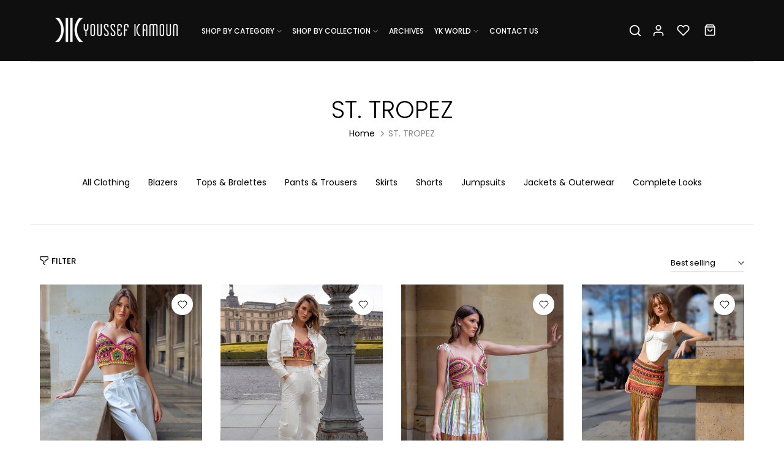

--- FILE ---
content_type: text/html; charset=utf-8
request_url: https://youssefkamoun.com/?section_id=search-hidden
body_size: 1300
content:
<div id="shopify-section-search-hidden" class="shopify-section"><div class="t4s-drawer__header">
    <button class="t4s-drawer__close" data-drawer-close aria-label="Close">
      <svg class="t4s-iconsvg-close" xmlns="http://www.w3.org/2000/svg" viewBox="0 0 24 24" fill="none" stroke="currentColor" stroke-width="2" stroke-linecap="round" stroke-linejoin="round" class="feather feather-x"><line x1="18" y1="6" x2="6" y2="18"></line><line x1="6" y1="6" x2="18" y2="18"></line></svg>
    </button>
 </div>
 <form data-frm-search action="/search" method="get" class="t4s-mini-search__frm t4s-prt4s-has-search-key" role="search">
    <input type="hidden" name="type" value="product">
    <input type="hidden" name="options[unavailable_products]" value="last">
    <input type="hidden" name="options[prefix]" value="last">
    <div class="t4s-mini-search__inner"><div data-cat-search class="t4s-mini-search__cat">
          <div data-cat-search class="t4s-search-header__type t4s-pr t4s-oh t4s-col-auto t4s-col-item">
             <select data-name="product_type" class="t4s-truncate">
               <option value="*">All Categories</option><option value="Black Bra Tops">Black Bra Tops</option><option value="Black Jackets">Black Jackets</option><option value="Black Ruflled Skirts">Black Ruflled Skirts</option><option value="Blazers">Blazers</option><option value="BodySuits">BodySuits</option><option value="Cargo Jackets">Cargo Jackets</option><option value="Cargo Pants">Cargo Pants</option><option value="Complete Looks">Complete Looks</option><option value="Corsets">Corsets</option><option value="Cotton Bra Tops">Cotton Bra Tops</option><option value="Cotton Pants">Cotton Pants</option><option value="Cotton Shirts">Cotton Shirts</option><option value="Cotton Shorts">Cotton Shorts</option><option value="Crop Top">Crop Top</option><option value="Dress">Dress</option><option value="Embroidered Blazers">Embroidered Blazers</option><option value="Embroidered Bra Tops">Embroidered Bra Tops</option><option value="Embroidered Pants">Embroidered Pants</option><option value="Embroidered Tops">Embroidered Tops</option><option value="Emroidered Skirts">Emroidered Skirts</option><option value="Ensemble">Ensemble</option><option value="Evening Dresses">Evening Dresses</option><option value="Flair Pants">Flair Pants</option><option value="Gold Short Jumpsuits">Gold Short Jumpsuits</option><option value="Hip Jackets">Hip Jackets</option><option value="Jacket">Jacket</option><option value="Jacket Dresses">Jacket Dresses</option><option value="Long Jumpsuits">Long Jumpsuits</option><option value="Pants">Pants</option><option value="Pants & Trousers">Pants & Trousers</option><option value="Short Jumpsuits">Short Jumpsuits</option><option value="Shorts">Shorts</option><option value="Skirt">Skirt</option><option value="Skirts">Skirts</option><option value="Strapless Jumpsuits">Strapless Jumpsuits</option><option value="Tops">Tops</option><option value="Tops & Bralettes">Tops & Bralettes</option><option value="Tube Top">Tube Top</option><option value="White Corsets">White Corsets</option><option value="Wrap Crop Jacket">Wrap Crop Jacket</option><option value="Wrap Crop Tops">Wrap Crop Tops</option></select>
          </div>
        </div><div class="t4s-mini-search__input t4s-pr t4s-oh">
         <input data-input-search class="t4s-mini-search__input" autocomplete="off" type="text" name="q" placeholder="Search">
      </div>
    </div><div data-listKey class="t4s-mini-search__keys">
          <span class="t4s-mini-search__label">Quick search:</span>
          <ul class="t4s-mini-search__listKey t4s-d-inline-block"><li class="t4s-d-inline-block"><a data-key='women' href="/search?type=product&options%5Bunavailable_products%5D=last&options%5Bprefix%5D=last&q=women">women, </a></li>
             <li class="t4s-d-inline-block"><a data-key='men' href="/search?type=product&options%5Bunavailable_products%5D=last&options%5Bprefix%5D=last&q=men">men </a></li>
             </ul>
       </div></form><div data-title-search class="t4s-mini-search__title" style="display: none"></div><div class="t4s-drawer__content">
    <div class="t4s-drawer__main">
       <div data-t4s-scroll-me class="t4s-drawer__scroll t4s-current-scrollbar"><div data-skeleton-search class="t4s-skeleton_wrap t4s-row t4s-text-center t4s-row-cols-md-3 t4s-row-cols-2 t4s-gx-lg-30 t4s-gy-lg-30 t4s-gx-md-20 t4s-gy-md-20 t4s-gx-10 t4s-gy-20" style="display: none;"><div class="t4s-col-item t4s-space-item-inner t4s-widget__pr">
                  <div class="t4s-widget_img_pr"><div class="t4s-skeleton_img"></div></div>
                  <div class="t4s-widget_if_pr"><div class="t4s-skeleton_txt1"></div><div class="t4s-skeleton_txt2"></div></div>
                </div><div class="t4s-col-item t4s-space-item-inner t4s-widget__pr">
                  <div class="t4s-widget_img_pr"><div class="t4s-skeleton_img"></div></div>
                  <div class="t4s-widget_if_pr"><div class="t4s-skeleton_txt1"></div><div class="t4s-skeleton_txt2"></div></div>
                </div><div class="t4s-col-item t4s-space-item-inner t4s-widget__pr">
                  <div class="t4s-widget_img_pr"><div class="t4s-skeleton_img"></div></div>
                  <div class="t4s-widget_if_pr"><div class="t4s-skeleton_txt1"></div><div class="t4s-skeleton_txt2"></div></div>
                </div><div class="t4s-col-item t4s-space-item-inner t4s-widget__pr">
                  <div class="t4s-widget_img_pr"><div class="t4s-skeleton_img"></div></div>
                  <div class="t4s-widget_if_pr"><div class="t4s-skeleton_txt1"></div><div class="t4s-skeleton_txt2"></div></div>
                </div><div class="t4s-col-item t4s-space-item-inner t4s-widget__pr">
                  <div class="t4s-widget_img_pr"><div class="t4s-skeleton_img"></div></div>
                  <div class="t4s-widget_if_pr"><div class="t4s-skeleton_txt1"></div><div class="t4s-skeleton_txt2"></div></div>
                </div><div class="t4s-col-item t4s-space-item-inner t4s-widget__pr">
                  <div class="t4s-widget_img_pr"><div class="t4s-skeleton_img"></div></div>
                  <div class="t4s-widget_if_pr"><div class="t4s-skeleton_txt1"></div><div class="t4s-skeleton_txt2"></div></div>
                </div></div>
          <div data-results-search class="t4s-row t4s-text-center t4s-row-cols-md-3 t4s-row-cols-2 t4s-gx-lg-30 t4s-gy-lg-30 t4s-gx-md-20 t4s-gy-md-20 t4s-gx-10 t4s-gy-20 t4s-mini-search__content t4s_ratioadapt"></div></div>
    </div>
 </div><div data-viewAll-search class="t4s-drawer__bottom" style="display: none"></div></div>

--- FILE ---
content_type: text/css
request_url: https://youssefkamoun.com/cdn/shop/t/3/assets/custom.css?v=21629003679520910231737480063
body_size: -679
content:
#shopify-section-template--16265725116657__166173916684aa07bf .t4s-testimonial-content{font-family:Crimson Text,serif;font-style:italic;font-weight:400}
/*# sourceMappingURL=/cdn/shop/t/3/assets/custom.css.map?v=21629003679520910231737480063 */


--- FILE ---
content_type: text/css
request_url: https://youssefkamoun.com/cdn/shop/t/3/assets/customs.css?v=84002038695802820841738603887
body_size: 3
content:
li#item_drop_nkDMjT{display:none!important}.shopify-section-header-hidden{transform:none!important}a.t4s-product-form__btn.t4s-pr-compare{display:none!important}html img.header__normal-logo.t4s-d-none.t4s-d-lg-block{display:block!important}img.header__mobile-logo.t4s-d-lg-none,html img.header__sticky-logo.t4s-d-none.t4s-d-none{display:none!important}.shopify-section.t4s-section.t4s-section-header.shopify-section-header-hidden.shopify-section-header-sticky .t4s-header__wrapper.t4s-pr.t4s-header-layout_logo_left{background:#fff!important}html .t4s-image-text-heading{font-family:Poppins!important;font-size:28px!important}.is-header--stuck .t4s-header__wrapper{background-color:#fff!important;color:#000!important}.shopify-section-header-sticky{background:#fff!important}@media (max-width: 981px){.t4s-sub-menu{border-radius:15px;box-shadow:5.4px 10.7px 10.7px #00000054!important;margin-top:5px!important}}.shopify-section.t4s-section.t4s-section-header.calc-pos-submenu.shopify-section-header-hidden.shopify-section-header-sticky .t4s-header__wrapper{background-color:#fff!important;color:#000!important}.t4s-section-header{transition:background-color 1s ease-in}body.template-index .t4s-header__wrapper{background-color:#fff0!important}.template-index header#shopify-section-header-inline{position:sticky!important}.shopify-section-header-sticky .t4s-site-nav__icons span.t4s-count-box{background:#000!important;color:#fff}.shopify-section-header-sticky .t4s-nav__ul>li>a,.shopify-section-header-sticky .t4s-site-nav__icons svg.t4s-icon{color:#000!important}.shopify-section-header-sticky .t4s-header__logo.t4s-lh-1 img{filter:grayscale(100%) brightness(0%)}.shopify-section-header-sticky .t4s-site-nav__cart>a,.shopify-section-header-sticky .t4s-push-menu-btn{color:#000!important}.t4s-mini-search__keys,.t4s-mini-search__cat,.t4s-layout__switch.is--desktop.t4s-d-none.t4s-d-lg-flex,.t4s-layout__switch.is--mobile.t4s-d-md-flex.t4s-d-md-none,.t4s-layout__switch.is--tablet.t4s-d-none.t4s-d-md-flex.t4s-d-lg-none,.t4s-product-sizes,.t4s-pr-addtocart,a.t4s-pr-item-btn.t4s-pr-compare{display:none!important}body.template-collection main#MainContent{padding-left:50px;padding-right:50px}@media (max-width: 980px){body.template-collection main#MainContent{padding-left:15px!important;padding-right:15px!important}div#shopify-section-toolbar_mobile{display:none!important}.t4s-mb-tab__title.t4s-col-item.t4s-pr.t4s-d-flex.t4s-align-items-center.t4s-justify-content-center:nth-child(2){display:none!important}.t4s-mb-tab__title.t4s-col-item.t4s-pr.t4s-d-flex.t4s-align-items-center.t4s-justify-content-center:nth-child(1){width:100%}}
/*# sourceMappingURL=/cdn/shop/t/3/assets/customs.css.map?v=84002038695802820841738603887 */


--- FILE ---
content_type: text/css
request_url: https://youssefkamoun.com/cdn/shop/t/3/assets/top-collections.css?v=8132059403307683601737480063
body_size: 176
content:
.t4s-top-collections.t4s-text-center{justify-content:center}.t4s-top-collections.t4s-text-end{justify-content:flex-end}.t4s-top-collections.t4s-border-none{border:none}.t4s-top-collections.t4s-border-top{border-bottom:none}.t4s-top-collections.t4s-border-bottom{border-top:none}.t4s-top-list-collections{list-style:none;padding:0;margin:0;align-items:center}.t4s-top-list-collections .t4s-cat-item a{font-size:var(--text-fs);font-weight:var(--text-fw);color:var(--text-cl);line-height:var(--text-lh);letter-spacing:var(--text-ls);display:flex;align-items:center;flex-direction:column;padding:0 calc(var(--space-item)/2)}.t4s-top-list-collections .t4s-cat-item a span{display:inline-block;line-height:var(--text-lh);position:relative}.t4s-top-list-collections .t4s-cat-item a span:after{width:0;content:"";position:absolute;z-index:1;bottom:0;left:0;transition:.3s ease-in-out 0s;border-bottom:2px solid}.t4sp-hover .t4s-top-list-collections .t4s-cat-item a:hover span:after,.t4s-top-list-collections .t4s-cat-item.t4s-current-cat a span:after{width:100%}.t4s-top-list-collections .t4s-cat-item:first-child a{padding-inline-start:0}.t4s-top-list-collections .t4s-cat-item:last-child a{padding-inline-end:0}.t4s-top-list-collections[style*="--text-lh:0px"] .t4s-cat-item a{line-height:1}.t4s-font-italic-true{font-style:italic!important}.t4s-top-collections.t4s-nav-true{padding:0 35px}.t4s-top-list-collections.t4s-flickity-slider .flickityt4s-button,.t4s-top-list-collections.t4s-flickity-slider .flickityt4s-button:hover{color:var(--text-cl)}.t4s-top-list-collections.t4s-flicky-slider .flickityt4s-button{color:var(--text-cl);width:34px;background:transparent;height:34px;display:inline-block}.t4s-top-list-collections .flickityt4s-prev-next-button .flickityt4s-button-icon{height:14px!important}.t4s-top-collections .t4s-top-list-collections .flickityt4s-prev-next-button.previous,.t4s-top-collections .t4s-top-list-collections .flickityt4s-prev-next-button.next,.t4s-top-collections .t4s-top-list-collections.t4s-flicky-slider:not(:hover) .flickityt4s-prev-next-button.previous,.t4s-top-collections .t4s-top-list-collections.t4s-flicky-slider:not(:hover) .flickityt4s-prev-next-button.next,.t4s-top-list-collections.t4s-flicky-slider:not(:hover) .flickityt4s-button{transform:translate(0) translateY(-50%)}.t4s-top-collections .t4s-top-list-collections .flickityt4s-prev-next-button.previous{transform:translate(-100%) translateY(-50%);margin-inline-start:0;left:0}.t4s-top-collections .t4s-top-list-collections .flickityt4s-prev-next-button.next{transform:translate(100%) translateY(-50%);margin-inline-end:0;right:0}.rtl_true .t4s-top-collections .t4s-top-list-collections .flickityt4s-prev-next-button.previous{transform:translate(100%) translateY(-50%);left:auto;right:0}.rtl_true .t4s-top-collections .t4s-top-list-collections .flickityt4s-prev-next-button.next{transform:translate(-100%) translateY(-50%);left:0;right:auto}.t4s-thumb-cl{width:100px;border-radius:50%;height:100px;overflow:hidden;margin-bottom:12px}.t4s-thumb-cl .t4s-placeholder-svg{border:none}.t4s-thumb-cl{width:100px;border-radius:50%;height:100px;overflow:hidden;margin-bottom:12px;border:2px solid transparent}.t4sp-hover .t4s-top-list-collections .t4s-cat-item:hover .t4s-thumb-cl,.t4s-top-list-collections .t4s-cat-item.t4s-current-cat .t4s-thumb-cl{border-color:var(--border-color)}.t4sp-hover .t4s-cat-item:hover .t4s-thumb-cl img{transform:scale(1.05)}.t4s-thumb-cl img{transition:.3s}.t4s-top-list-collections .t4s-cat-item .t4s-thumb-cl+span{max-width:100px;white-space:nowrap;text-overflow:ellipsis;overflow:hidden}.t4s-top-collections.t4s-custom-items-true{margin:auto;max-width:calc((var(--col-item)*130px) + 40px)}@media (min-width: 1025px){.t4s-top-collections.t4s-custom-items-true{--col-item:var(--col-dk) }}@media (min-width: 768px)and (max-width: 1024px){.t4s-top-collections.t4s-custom-items-true{--col-item:var(--col-tb) }}@media (max-width: 767px){.t4s-hidden-mobile-true{display:none}.t4s-top-collections.t4s-custom-items-true{--col-item:var(--col-mb) }.t4s-top-collections.t4s-custom-items-true.is-col-mb-3{max-width:calc((var(--col-item)*100px) + 40px)}.t4s-top-collections.is-col-mb-3 .t4s-thumb-cl{width:70px;height:70px}.t4s-top-collections.is-col-mb-3 .t4s-cat-item .t4s-thumb-cl+span{max-width:70px}}
/*# sourceMappingURL=/cdn/shop/t/3/assets/top-collections.css.map?v=8132059403307683601737480063 */
